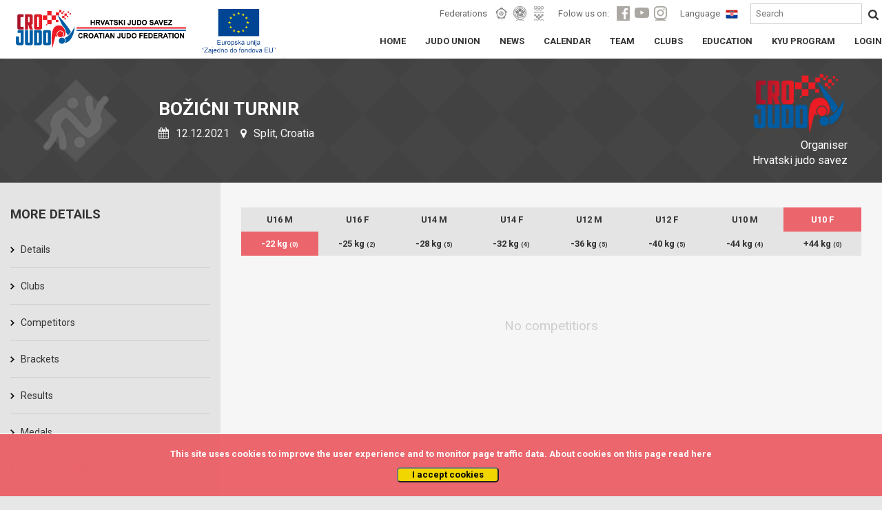

--- FILE ---
content_type: text/html; charset=UTF-8
request_url: https://judo.hr/en/competition/3543/brackets/20
body_size: 4544
content:
<!DOCTYPE html>
<html>
	<head>

		<!-- Global site tag (gtag.js) - Google Analytics -->
		<script async src="https://www.googletagmanager.com/gtag/js?id=UA-109200368-1"></script>
		<script>
		  window.dataLayer = window.dataLayer || [];
		  function gtag(){dataLayer.push(arguments);}
		  gtag('js', new Date());

		  gtag('config', 'UA-109200368-1');
		</script>

		<title>Croatian judo federation</title>
		<meta charset="UTF-8">
		<meta name="viewport" content="width=device-width, initial-scale=1">
		<meta name="csrf-token" content="V1OaTuoGQI7YpYzAx82Ocx7lnbvbtQFdLhWWRNa9">

		
<meta property="og:title" content="Croatian judo federation">
<meta property="og:type" content="article" />
<meta property="og:description" content="Božićni turnir">
<meta property="og:image" content="https://cdn-aws.judomanager.com/web/hjs-assets/images/team-header-icon.png">
<meta property="og:image:secure_url" content="https://cdn-aws.judomanager.com/web/hjs-assets/images/team-header-icon.png">
<meta property="og:url" content="https://judo.hr/en/competition/3543/brackets">

		<link rel="apple-touch-icon" sizes="180x180" href="https://cdn-aws.judomanager.com/web/hjs-assets/images/favicon/apple-touch-icon.png">
<link rel="icon" type="image/png" sizes="32x32" href="https://cdn-aws.judomanager.com/web/hjs-assets/images/favicon/favicon-32x32.png">
<link rel="icon" type="image/png" sizes="16x16" href="https://cdn-aws.judomanager.com/web/hjs-assets/images/favicon/favicon-16x16.png">
<meta name="msapplication-TileColor" content="#ffffff">
<meta name="theme-color" content="#ffffff">
		<!--<link rel="stylesheet" href="https://maxcdn.bootstrapcdn.com/bootstrap/4.0.0-alpha.6/css/bootstrap.min.css" integrity="sha384-rwoIResjU2yc3z8GV/NPeZWAv56rSmLldC3R/AZzGRnGxQQKnKkoFVhFQhNUwEyJ" crossorigin="anonymous">-->
		<link href="https://fonts.googleapis.com/css?family=Roboto:400,500,700" rel="stylesheet">
		<script src="https://ajax.googleapis.com/ajax/libs/jquery/3.2.1/jquery.min.js"></script>

		<link rel="stylesheet" href="https://judo.hr/css/bootstrap.min.css">
		<!--<script src="https://judo.hr/js/lodash.js"></script>-->
		<!--<link rel="stylesheet" type="text/css" href="https://judo.hr/build/css/theme.css">-->
		<link rel="stylesheet" type="text/css" href="https://cdn-aws.judomanager.com/web/hjs-assets/css/theme.css?id=7746547cccc46fc58bd9">
		<link rel="stylesheet" type="text/css" href="https://judo.hr/css/mobile.css">
		<link rel="stylesheet" type="text/css" href="https://cdn-aws.judomanager.com/web/hjs-assets/css/lightbox.css?id=f181f97cb52dc9911d11">
		<link rel="stylesheet" href="https://judo.hr/css/font-awesome-4.7.0/css/font-awesome.min.css">
	</head>

	<body>

		<header class="main-header sticky">
			<div class="main-header-content ">
	<div class="main-header-group">
		<a href="https://judo.hr/en"><li class="headerLogo"></li></a>
		<li class="eu-amblem"></li>
		<div class="visibilityContent" id="menuopen">
		</div>
			<div class="visibilityContentToogle" data-open="0">
				<div class="visibilityGroupContentI" id="socHidden">

					<div class="visibilityGroupItems">
						<span class="visibilityItemLabel">Federations</span>
						<ul class="visibilityListItemHeader">
							<a href="https://www.eju.net/" class="visibilityListLink" target="_blank"><li class="visibilityListItemLink" id="eju"></li></a>
							<a href="https://www.ijf.org/" class="visibilityListLink" target="_blank"><li class="visibilityListItemLink" id="ijf"></li></a>
							<a href="https://www.hoo.hr/hr/" class="visibilityListLink" target="_blank"><li class="visibilityListItemLink" id="hoo"></li></a>
						</ul>

						<span class="visibilityItemLabel">Folow us on:</span>
						<ul class="visibilityListItemHeader">
							<a href="https://www.facebook.com/crojudo/" class="visibilityListLink"><li class="visibilityListItemLink" id="facebook"></li></a>
							<a href="https://www.youtube.com/user/CROJudo" class="visibilityListLink"><li class="visibilityListItemLink" id="youtube"></li></a>
							<a href="https://www.instagram.com/cro_judo/?hl=hr" class="visibilityListLink"><li class="visibilityListItemLink" id="instagram"></li></a>
						</ul>

						<span class="visibilityItemLabel">Language</span>

						
						<a href="http://judo.hr/competition/3543/brackets/20">
							<li class="languageFlag" style="background-image: url(https://cdn-aws.judomanager.com/web/hjs-assets/images/cro.png)"></li>
						</a>

						
						<form style="display: inline" method="POST" action="https://judo.hr/en/search">
							<input type="hidden" name="_token" value="V1OaTuoGQI7YpYzAx82Ocx7lnbvbtQFdLhWWRNa9">

							<input type="text" name="searchString" placeholder="Search"/>
							<button type="submit"></button>
						</form>

					</div>
				</div>
				<div class="boxGroupLinks">
					<div class="boxGroupPageLinks">
						<ul class="boxLinksContent">
							<a href="https://judo.hr/en" class="boxLinkPage">
								<li class="boxLinkPageStyle class=""">HOME</li>
							</a>

							<a href="https://judo.hr/en/organisation" class="boxLinkPage">
								<li class="boxLinkPageStyle ">JUDO UNION</li>
							</a>
							<a href="https://judo.hr/en/news" class="boxLinkPage">
								<li class="boxLinkPageStyle class=""">NEWS</li>
							</a>
							<a href="https://judo.hr/en/calendar" class="boxLinkPage">
								<li class="boxLinkPageStyle ">CALENDAR</li>
							</a>
							<a href="https://judo.hr/en/team" class="boxLinkPage">
								<li class="boxLinkPageStyle ">TEAM</li>
							</a>
							<a href="https://judo.hr/en/clubs" class="boxLinkPage">
								<li class="boxLinkPageStyle ">CLUBS</li>
							</a>
							<a href="https://judo.hr/en/education" class="boxLinkPage">
								<li class="boxLinkPageStyle ">EDUCATION</li>
							</a>
							<a href="https://judo.hr/en/kyu" class="boxLinkPage">
								<li class="boxLinkPageStyle ">KYU PROGRAM</li>
							</a>
							<a href="https://admin.judomanager.com" class="boxLinkPage">
								<li class="boxLinkPageStyle">LOGIN</li>
							</a>
						</ul>
					</div>
				</div>
				<div class="visibilityGroupContentI" id="socNoHidd">
					<div class="mobileMenu">
						<div class="mobileMenuFederation">
							<div class="mobileMenuFederationLabel">
								<p>Federations</p>
							</div>
							<div class="mobileMenuFederationLinks">
								<a href="https://www.eju.net/"><li class="federationLinks" id="menueju"></li></a>
								<a href="https://www.ijf.org/"><li class="federationLinks" id="menuijf"></li></a>
								<a href="https://www.hoo.hr/hr/"><li class="federationLinks" id="menuhjs"></li></a>
							</div>
						</div>
						<div class="mobileMenuFederation">
							<div class="mobileMenuFederationLabel">
								<p>Folow us on:</p>
							</div>
							<div class="mobileMenuFederationLinks">
								<a href="https://www.facebook.com/crojudo/"><li class="federationLinks" id="menuface"></li></a>
								<a href="https://www.youtube.com/user/CROJudo"><li class="federationLinks" id="menuyt"></li></a>
								<a href="https://www.instagram.com/cro_judo/?hl=hr"><li class="federationLinks" id="menuinsta"></li></a>
							</div>
						</div>
						<div class="menuMobileFlag">
							<div class="mobileMenuFederationLabel">
								<p>Language</p>
							</div>
							<div class="mobileMenuFederationLinks">
								<a href="#"><li class="largeFlag" id="menucro"></li></a>
							</div>
						</div>
					</div>
				</div>
			</div>

	</div>
</div>
		</header>

		<div class="content">
			<link rel="stylesheet" href="https://cdnjs.cloudflare.com/ajax/libs/jquery-modal/0.9.1/jquery.modal.min.css" />

<div class="blackBoxContent">
	<div class="sliderStartContent">
	<div class="contentPageName">
		<li class="rightHeaderOrganization hidden-sm-down" style="background-image: url(https://cdn-aws.judomanager.com/web/hjs-assets/images/hjs_logo.png);">
			<p>Organiser<br>Hrvatski judo savez</p>
		</li>
		<li class="competitionPageHeaderAltLogo">
			<h1>Božićni turnir</h1>
			<p><i class="fa fa-calendar" aria-hidden="true"></i> 12.12.2021  
						<i class="fa fa-map-marker" aria-hidden="true"></i> Split, Croatia</p>
		</li>
	</div>
</div>
</div>
<div class="whiteBoxContent">
	<div class="pageBoxLinksHome">
		<div class="fullPageContentsize col-md-12" style="z-index: 1 !important">
			<div class="pageLeftMenuGrey col-xl-3 col-lg-3 col-md-3 col-sm-3 col-xs-12">
				<div class="allLinksLeftMenu">
	<div class="subGroupLeftMenu_Content">
		<div class="subGroupLeftMenu">
			<h2>More details</h2>

			<div>
				<li class="gridLinkPage twoColumnInRow ">
					<a href="https://judo.hr/en/competition/3543">Details</a>
				</li>
				<li class="gridLinkPage twoColumnInRow ">
					<a href="https://judo.hr/en/competition/3543/clubs">
						Clubs					</a>
				</li>
				<li class="gridLinkPage twoColumnInRow ">
					<a href="https://judo.hr/en/competition/3543/competitors">Competitors</a>
					</li>
				<li class="gridLinkPage twoColumnInRow ">
					<a href="https://judo.hr/en/competition/3543/brackets">Brackets</a>
				</li>
				<li class="gridLinkPage twoColumnInRow ">
					<a href="https://judo.hr/en/competition/3543/results">Results</a>
				</li>
												<li class="gridLinkPage twoColumnInRow ">
					<a href="https://judo.hr/en/competition/3543/medals">Medals</a>
				</li>
												<li class="gridLinkPage twoColumnInRow ">
					<a href="https://portal.judomanager.com/competition/jr_bozicni_turnir2021" target="_blank">CONTEST ORDER</a>
				</li>
							</div>

			
		</div>
	</div>
</div>
			</div>
		<div class="pageRowContent_Full pageSpecialContentPage col-xl-9 col-lg-9 col-md-9 col-sm-9 col-xs-12">
				<div class="tajnikiBox col-md-12">
					<div class="calendarContentFullPage marginepadding col-xs-12">
						<div class="bracketsMinWidthScroll">
							<div class="bracketsMinWidth">

						<div class="allListCategoryCompetition_ allListCategoryCompetition_temp">
													<li class="">
								<a href="https://judo.hr/en/competition/3543/brackets/27">U16 M</a>
							</li>
													<li class="">
								<a href="https://judo.hr/en/competition/3543/brackets/28">U16 F</a>
							</li>
													<li class="">
								<a href="https://judo.hr/en/competition/3543/brackets/29">U14 M</a>
							</li>
													<li class="">
								<a href="https://judo.hr/en/competition/3543/brackets/30">U14 F</a>
							</li>
													<li class="">
								<a href="https://judo.hr/en/competition/3543/brackets/31">U12 M</a>
							</li>
													<li class="">
								<a href="https://judo.hr/en/competition/3543/brackets/32">U12 F</a>
							</li>
													<li class="">
								<a href="https://judo.hr/en/competition/3543/brackets/19">U10 M</a>
							</li>
													<li class=" active ">
								<a href="https://judo.hr/en/competition/3543/brackets/20">U10 F</a>
							</li>
												</div>

													<div class="allListCategoryCompetition_ allListCategoryCompetition_temp">
															<li class=" active ">
									<a href="https://judo.hr/en/competition/3543/brackets/20/376">-22 kg <span>(0)</span></a>
								</li>
															<li class="">
									<a href="https://judo.hr/en/competition/3543/brackets/20/377">-25 kg <span>(2)</span></a>
								</li>
															<li class="">
									<a href="https://judo.hr/en/competition/3543/brackets/20/378">-28 kg <span>(5)</span></a>
								</li>
															<li class="">
									<a href="https://judo.hr/en/competition/3543/brackets/20/379">-32 kg <span>(4)</span></a>
								</li>
															<li class="">
									<a href="https://judo.hr/en/competition/3543/brackets/20/380">-36 kg <span>(5)</span></a>
								</li>
															<li class="">
									<a href="https://judo.hr/en/competition/3543/brackets/20/381">-40 kg <span>(5)</span></a>
								</li>
															<li class="">
									<a href="https://judo.hr/en/competition/3543/brackets/20/382">-44 kg <span>(4)</span></a>
								</li>
															<li class="">
									<a href="https://judo.hr/en/competition/3543/brackets/20/632">+44 kg <span>(0)</span></a>
								</li>
														</div>
												<br>
						<!-- MOBILE START -->
						<div id="app">
							<div class="select-style AgeWeightMenuMobile">
								<select  @change="changeItem($event)">
																		 	<option value="https://judo.hr/en/competition/3543/brackets/27" >
									 		U16 M
									 	</option>
																		 	<option value="https://judo.hr/en/competition/3543/brackets/28" >
									 		U16 F
									 	</option>
																		 	<option value="https://judo.hr/en/competition/3543/brackets/29" >
									 		U14 M
									 	</option>
																		 	<option value="https://judo.hr/en/competition/3543/brackets/30" >
									 		U14 F
									 	</option>
																		 	<option value="https://judo.hr/en/competition/3543/brackets/31" >
									 		U12 M
									 	</option>
																		 	<option value="https://judo.hr/en/competition/3543/brackets/32" >
									 		U12 F
									 	</option>
																		 	<option value="https://judo.hr/en/competition/3543/brackets/19" >
									 		U10 M
									 	</option>
																		 	<option value="https://judo.hr/en/competition/3543/brackets/20"  selected="selected" >
									 		U10 F
									 	</option>
																	</select>
							</div>
							<div class="select-style AgeWeightMenuMobile">

								<select  @change="changeItem($event)">
									
																		 	<option value="https://judo.hr/en/competition/3543/brackets/20/376"  selected="selected" >
									 		-22 (0)
									 	</option>
																		 	<option value="https://judo.hr/en/competition/3543/brackets/20/377" >
									 		-25 (2)
									 	</option>
																		 	<option value="https://judo.hr/en/competition/3543/brackets/20/378" >
									 		-28 (5)
									 	</option>
																		 	<option value="https://judo.hr/en/competition/3543/brackets/20/379" >
									 		-32 (4)
									 	</option>
																		 	<option value="https://judo.hr/en/competition/3543/brackets/20/380" >
									 		-36 (5)
									 	</option>
																		 	<option value="https://judo.hr/en/competition/3543/brackets/20/381" >
									 		-40 (5)
									 	</option>
																		 	<option value="https://judo.hr/en/competition/3543/brackets/20/382" >
									 		-44 (4)
									 	</option>
																		 	<option value="https://judo.hr/en/competition/3543/brackets/20/632" >
									 		+44 (0)
									 	</option>
																	</select>
							</div>
						</div>
							<!-- MOBILE END -->
						
							
								<div class="no_data">No competitiors</div>

														<!-- END REPASAZ -->
						
							</div>
						</div>
					</div>
				</div>
			</div>
			<span class="col-xl-3 col-lg-3 col-md-3 col-sm-3 col-xs-12"></span>
		</div>
	</div>
</div>
			<div class="js-cookie-consent cookie-consent fixed bottom-0 inset-x-0 pb-2 z-50">
    <div class="max-w-7xl mx-auto px-6">
        <div class="p-4 md:p-2 rounded-lg bg-yellow-100">
            <div class="flex items-center justify-between flex-wrap">
                <div class="max-w-full flex-1 items-center md:w-0 md:inline">
                    <p class="md:ml-3 text-black cookie-consent__message">
                        This site uses cookies to improve the user experience and to monitor page traffic data. About cookies on this page read <a href="/en/cookies">here</a>
                    </p>
                </div>
                <div class="mt-2 flex-shrink-0 w-full sm:mt-0 sm:w-auto">
                    <button class="js-cookie-consent-agree cookie-consent__agree cursor-pointer flex items-center justify-center px-4 py-2 rounded-md text-sm font-medium text-yellow-800 bg-yellow-400 hover:bg-yellow-300">
                        I accept cookies
                    </button>
                </div>
            </div>
        </div>
    </div>
</div>

    <script>

        window.laravelCookieConsent = (function () {

            const COOKIE_VALUE = 1;
            const COOKIE_DOMAIN = 'judo.hr';

            function consentWithCookies() {
                setCookie('judohr_cookie_consent', COOKIE_VALUE, 7300);
                hideCookieDialog();
            }

            function cookieExists(name) {
                return (document.cookie.split('; ').indexOf(name + '=' + COOKIE_VALUE) !== -1);
            }

            function hideCookieDialog() {
                const dialogs = document.getElementsByClassName('js-cookie-consent');

                for (let i = 0; i < dialogs.length; ++i) {
                    dialogs[i].style.display = 'none';
                }
            }

            function setCookie(name, value, expirationInDays) {
                const date = new Date();
                date.setTime(date.getTime() + (expirationInDays * 24 * 60 * 60 * 1000));
                document.cookie = name + '=' + value
                    + ';expires=' + date.toUTCString()
                    + ';domain=' + COOKIE_DOMAIN
                    + ';path=/'
                    + ';samesite=lax';
            }

            if (cookieExists('judohr_cookie_consent')) {
                hideCookieDialog();
            }

            const buttons = document.getElementsByClassName('js-cookie-consent-agree');

            for (let i = 0; i < buttons.length; ++i) {
                buttons[i].addEventListener('click', consentWithCookies);
            }

            return {
                consentWithCookies: consentWithCookies,
                hideCookieDialog: hideCookieDialog
            };
        })();
    </script>

		</div>

		<footer id="footerContent">
			<div class="sponsorsLinks">
	<div class="sponsorsLinksContent">
		<h4>Sponzori i partneri</h4>
		<div>
			<a href="http://www.hep.hr/" target="_blank"><img src="https://cdn-aws.judomanager.com/web/hjs-assets/images/sponsors/HEP_logo.png"></a>
			<a href="https://croatia.hr/en-GB " target="_blank"><img src="https://cdn-aws.judomanager.com/web/hjs-assets/images/sponsors/new/HTZ 2016 logo.png"></a>
			<a href="https://www.ippon-shop.com/" target="_blank"><img src="https://cdn-aws.judomanager.com/web/hjs-assets/images/sponsors/ippon_gear_logo.png"></a>
			<a href="https://www.otpbanka.hr/" target="_blank"><img src="https://cdn-aws.judomanager.com/web/hjs-assets/images/sponsors/OTPbanka_white.png"></a>
			<a href="http://www.infozagreb.hr/" target="_blank"><img src="https://cdn-aws.judomanager.com/web/hjs-assets/images/sponsors/TZZG_v2.png"></a>
			<a href="http://biz.plavalaguna.hr/hr/" target="_blank"><img class="easy_grayscale" src="https://cdn-aws.judomanager.com/web/hjs-assets/images/sponsors/plinacro_new.png"></a>
			<a href="https://sptv.hr/" target="_blank"><img class="easy_grayscale" src="https://cdn-aws.judomanager.com/web/hjs-assets/images/sponsors/sptv.png"></a>
			<a href="https://www.rentacarlastminute.hr/hr/index.aspx" target="_blank"><img class="easy_grayscale" src="https://cdn-aws.judomanager.com/web/hjs-assets/images/sponsors/lastminute.png"></a>
			<a href="" target="_blank"><img class="easy_grayscale" src="https://cdn-aws.judomanager.com/web/hjs-assets/images/sponsors/trigger_impulse_logo_.png"></a>
			<a href="https://janaf.hr/" target="_blank"><img class="easy_grayscale" src="https://cdn-aws.judomanager.com/web/hjs-assets/images/sponsors/janaf_logo.png"></a>
			<a href="https://telemach.hr/" target="_blank"><img class="easy_grayscale" height="" src="https://cdn-aws.judomanager.com/web/hjs-assets/images/sponsors/Telemach_logo.png"></a>
            <a href="#"><img class="easy_grayscale" height="60" src="https://cdn-aws.judomanager.com/web/hjs-assets/images/sponsors/hrvatska_lutrija2.png"></a>
            <a href="https://www.hpb.hr/" target="_blank"><img class="easy_grayscale" height="" src="https://cdn-aws.judomanager.com/web/hjs-assets/images/sponsors/HPB logo_dvojni.jpg"></a>
            <a href="https://www.oiv.hr/hr/naslovnica/" target="_blank"><img class="easy_grayscale" height="" src="https://cdn-aws.judomanager.com/web/hjs-assets/images/sponsors/OIV.png"></a>
		</div>
	</div>
</div>

<div class="footerBottom">
	<div class="footerBottomText">
		<small>
			@All contents of this website are protected by copyright. The materials on this website may not be modified,distributed, posted or transmitted without the prior written consent<br>
			&copy 2009 -  by DataStat d.o.o.		</small>
	</div>
</div>
		</footer>


		<script src="https://cdn-aws.judomanager.com/web/hjs-assets/js/script.js?id=5c908aafaa1107b1bd92"></script>

		<script>
			$(document).ready(function() {
				if ($(window).width() >= 768) {
					$('.cookie-consent__message').parent().removeClass('hidden');
				}
			});
		</script>
			
		<script src="https://cdnjs.cloudflare.com/ajax/libs/jquery-modal/0.9.1/jquery.modal.min.js"></script>
<script>
	new Vue({
        el: '#app',
        data: {
		    selected: "selected",
		  },
		  methods: {
		    changeItem(event) {
		    	window.location.href = event.target.value;
		    }
		  }
    });
</script>


	<div class="js-cookie-consent cookie-consent fixed bottom-0 inset-x-0 pb-2 z-50">
    <div class="max-w-7xl mx-auto px-6">
        <div class="p-4 md:p-2 rounded-lg bg-yellow-100">
            <div class="flex items-center justify-between flex-wrap">
                <div class="max-w-full flex-1 items-center md:w-0 md:inline">
                    <p class="md:ml-3 text-black cookie-consent__message">
                        This site uses cookies to improve the user experience and to monitor page traffic data. About cookies on this page read <a href="/en/cookies">here</a>
                    </p>
                </div>
                <div class="mt-2 flex-shrink-0 w-full sm:mt-0 sm:w-auto">
                    <button class="js-cookie-consent-agree cookie-consent__agree cursor-pointer flex items-center justify-center px-4 py-2 rounded-md text-sm font-medium text-yellow-800 bg-yellow-400 hover:bg-yellow-300">
                        I accept cookies
                    </button>
                </div>
            </div>
        </div>
    </div>
</div>

    <script>

        window.laravelCookieConsent = (function () {

            const COOKIE_VALUE = 1;
            const COOKIE_DOMAIN = 'judo.hr';

            function consentWithCookies() {
                setCookie('judohr_cookie_consent', COOKIE_VALUE, 7300);
                hideCookieDialog();
            }

            function cookieExists(name) {
                return (document.cookie.split('; ').indexOf(name + '=' + COOKIE_VALUE) !== -1);
            }

            function hideCookieDialog() {
                const dialogs = document.getElementsByClassName('js-cookie-consent');

                for (let i = 0; i < dialogs.length; ++i) {
                    dialogs[i].style.display = 'none';
                }
            }

            function setCookie(name, value, expirationInDays) {
                const date = new Date();
                date.setTime(date.getTime() + (expirationInDays * 24 * 60 * 60 * 1000));
                document.cookie = name + '=' + value
                    + ';expires=' + date.toUTCString()
                    + ';domain=' + COOKIE_DOMAIN
                    + ';path=/'
                    + ';samesite=lax';
            }

            if (cookieExists('judohr_cookie_consent')) {
                hideCookieDialog();
            }

            const buttons = document.getElementsByClassName('js-cookie-consent-agree');

            for (let i = 0; i < buttons.length; ++i) {
                buttons[i].addEventListener('click', consentWithCookies);
            }

            return {
                consentWithCookies: consentWithCookies,
                hideCookieDialog: hideCookieDialog
            };
        })();
    </script>

</body>
</html>
